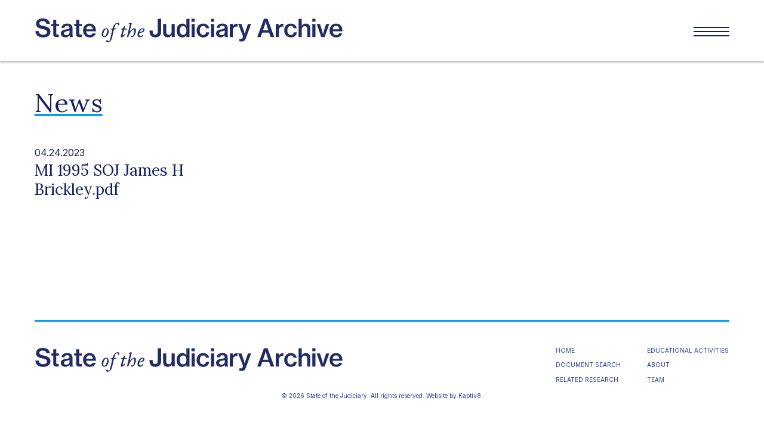

--- FILE ---
content_type: text/html; charset=UTF-8
request_url: https://stateofthejudiciary.com/justice/james-h-brickley/
body_size: 5445
content:
<!DOCTYPE html> <!--[if lt IE 7]><html class="no-js lt-ie9 lt-ie8 lt-ie7" lang="en-US"><![endif]--> <!--[if IE 7]><html class="no-js lt-ie9 lt-ie8" lang="en-US"><![endif]--> <!--[if IE 8]><html class="no-js lt-ie9" lang="en-US"><![endif]--> <!--[if gt IE 8]><!--><html class="no-js" lang="en-US"><!--<![endif]--><head><meta charset="utf-8"><meta http-equiv="X-UA-Compatible" content="IE=edge,chrome=1"><meta name='robots' content='index, follow, max-image-preview:large, max-snippet:-1, max-video-preview:-1' /><link media="all" href="https://stateofthejudiciary.com/wp-content/cache/autoptimize/css/autoptimize_0779b86370ffae4d194a4cb91f612f2b.css" rel="stylesheet"><link media="screen" href="https://stateofthejudiciary.com/wp-content/cache/autoptimize/css/autoptimize_509d0ac552ae3b383906b21f3954e70d.css" rel="stylesheet"><title>James H. Brickley Archives - State of the Judiciary</title><link rel="canonical" href="https://stateofthejudiciary.com/justice/james-h-brickley/" /><meta property="og:locale" content="en_US" /><meta property="og:type" content="article" /><meta property="og:title" content="James H. Brickley Archives - State of the Judiciary" /><meta property="og:url" content="https://stateofthejudiciary.com/justice/james-h-brickley/" /><meta property="og:site_name" content="State of the Judiciary" /><meta name="twitter:card" content="summary_large_image" /> <script type="application/ld+json" class="yoast-schema-graph">{"@context":"https://schema.org","@graph":[{"@type":"CollectionPage","@id":"https://stateofthejudiciary.com/justice/james-h-brickley/","url":"https://stateofthejudiciary.com/justice/james-h-brickley/","name":"James H. Brickley Archives - State of the Judiciary","isPartOf":{"@id":"https://stateofthejudiciary.com/#website"},"breadcrumb":{"@id":"https://stateofthejudiciary.com/justice/james-h-brickley/#breadcrumb"},"inLanguage":"en-US"},{"@type":"BreadcrumbList","@id":"https://stateofthejudiciary.com/justice/james-h-brickley/#breadcrumb","itemListElement":[{"@type":"ListItem","position":1,"name":"Home","item":"https://stateofthejudiciary.com/"},{"@type":"ListItem","position":2,"name":"James H. Brickley"}]},{"@type":"WebSite","@id":"https://stateofthejudiciary.com/#website","url":"https://stateofthejudiciary.com/","name":"State of the Judiciary","description":"","potentialAction":[{"@type":"SearchAction","target":{"@type":"EntryPoint","urlTemplate":"https://stateofthejudiciary.com/?s={search_term_string}"},"query-input":{"@type":"PropertyValueSpecification","valueRequired":true,"valueName":"search_term_string"}}],"inLanguage":"en-US"}]}</script> <link rel='dns-prefetch' href='//ajax.googleapis.com' /><link rel='dns-prefetch' href='//cdn.jsdelivr.net' /><link rel="alternate" type="application/rss+xml" title="State of the Judiciary &raquo; James H. Brickley Justice Feed" href="https://stateofthejudiciary.com/justice/james-h-brickley/feed/" /><link rel='stylesheet' id='select-styles-css' href='//cdn.jsdelivr.net/npm/select2@4.1.0-rc.0/dist/css/select2.min.css?ver=6.9' type='text/css' media='all' /> <script type="text/javascript" src="//ajax.googleapis.com/ajax/libs/jquery/1.11.2/jquery.min.js?ver=1.11.2" id="jquery-js"></script> <script type="text/javascript" src="//cdn.jsdelivr.net/npm/select2@4.1.0-rc.0/dist/js/select2.min.js?ver=4.1.0" id="jquery_1-js"></script> <script type="text/javascript" src="https://stateofthejudiciary.com/wp-content/plugins/svg-support/vendor/DOMPurify/DOMPurify.min.js?ver=2.5.8" id="bodhi-dompurify-library-js"></script> <script type="text/javascript" id="bodhi_svg_inline-js-extra">var svgSettings = {"skipNested":""};
//# sourceURL=bodhi_svg_inline-js-extra</script> <script type="text/javascript" src="https://stateofthejudiciary.com/wp-content/plugins/svg-support/js/min/svgs-inline-min.js" id="bodhi_svg_inline-js"></script> <script type="text/javascript" id="bodhi_svg_inline-js-after">cssTarget={"Bodhi":"img.style-svg","ForceInlineSVG":"style-svg"};ForceInlineSVGActive="false";frontSanitizationEnabled="on";
//# sourceURL=bodhi_svg_inline-js-after</script> <link rel="https://api.w.org/" href="https://stateofthejudiciary.com/wp-json/" /><link rel="alternate" title="JSON" type="application/json" href="https://stateofthejudiciary.com/wp-json/wp/v2/justice/297" /><link rel="EditURI" type="application/rsd+xml" title="RSD" href="https://stateofthejudiciary.com/xmlrpc.php?rsd" /><meta name="HandheldFriendly" content="True"><meta name="MobileOptimized" content="320"><meta name="viewport" content="width=device-width, initial-scale=1.0"><link rel="shortcut icon" href="https://stateofthejudiciary.com/wp-content/uploads/SOJ_Favicon.svg"><link rel="preconnect" href="https://fonts.googleapis.com"><link rel="preconnect" href="https://fonts.gstatic.com" crossorigin><link href="https://fonts.googleapis.com/css2?family=Inter:wght@400;700&family=Lora:wght@400;700&display=swap" rel="stylesheet">  <script async="" src="https://www.googletagmanager.com/gtag/js?id=G-X9KRF7PSBL"></script> <script>window.dataLayer = window.dataLayer || [];	  function gtag(){dataLayer.push(arguments);}	  gtag('js', new Date());		  gtag('config', 'G-X9KRF7PSBL');</script> </head><body class="archive tax-justice term-james-h-brickley term-297 wp-theme-sotjudiciary"><div id="wrapper"><div id="top"><div class="container"><div class="table"><div class="table_cell"> <a class="logo" href="https://stateofthejudiciary.com/" title="State of the Judiciary"> <img class="logo_color" src="https://stateofthejudiciary.com/wp-content/uploads/SOJ_Logo_Navy.svg" alt="State of the Judiciary" /> <img class="logo_white" src="https://stateofthejudiciary.com/wp-content/uploads/SOJ_Logo_White.svg" alt="State of the Judiciary" /> </a></div><div class="table_cell"><div class="menu-toggle-container"> <a href="#full_menu" class="nav-toggle menu-closed pop-up"> <img class="icon_menu_blue" src="https://stateofthejudiciary.com/wp-content/themes/sotjudiciary/images/icon_menu-blue.svg" alt="Menu" /> <img class="icon_menu_white" src="https://stateofthejudiciary.com/wp-content/themes/sotjudiciary/images/icon_menu-white.svg" alt="Menu" /> </a></div><div class="popup_item mfp-hide popup-frame" id="full_menu"><div class="content_area"><div class="popup_logo_wrap"> <img class="popup_logo logo_white" src="https://stateofthejudiciary.com/wp-content/uploads/SOJ_Logo_White.svg" alt="State of the Judiciary" /></div><div class="nav_full"><ul id="menu-main-navigation" class=""><li id="menu-item-332" class="menu-item menu-item-type-post_type menu-item-object-page menu-item-332"><a href="https://stateofthejudiciary.com/document-search/" data-ps2id-api="true">Document Search</a></li><li id="menu-item-333" class="menu-item menu-item-type-post_type menu-item-object-page menu-item-333"><a href="https://stateofthejudiciary.com/related-research/" data-ps2id-api="true">Related Research</a></li><li id="menu-item-334" class="menu-item menu-item-type-post_type menu-item-object-page menu-item-334"><a href="https://stateofthejudiciary.com/educational-activities/" data-ps2id-api="true">Educational Activities</a></li><li id="menu-item-335" class="menu-item menu-item-type-post_type menu-item-object-page menu-item-335"><a href="https://stateofthejudiciary.com/about/" data-ps2id-api="true">About</a></li><li id="menu-item-446" class="menu-item menu-item-type-post_type menu-item-object-page menu-item-446"><a href="https://stateofthejudiciary.com/team/" data-ps2id-api="true">Team</a></li></ul></div></div></div></div></div></div></div><div id="header" class="interior"><div class="rotator"><div class="container"><div class="table"><div class="table_cell"><div class="rotator_content"><h1>News</h1></div></div></div></div></div></div><div id="main" class="band blog"><div class="container"><div class="section group"><div class="col span_3_of_3"><div class="section group"><div class="col span_1_of_3"><div class="post-1625 report type-report status-publish hentry state-michigan justice-james-h-brickley venue-legislature year_report-105"><div class="entrywrapper"><p class="post_date no_pad">04.24.2023</p><h4><a href="https://stateofthejudiciary.com/report/mi-1995-soj-james-h-brickley-pdf/" title="MI 1995 SOJ James H Brickley.pdf">MI 1995 SOJ James H Brickley.pdf</a></h4></div></div></div><div class="clear"></div><div class="navigation"><div class="alignleft"><p></p></div><div class="alignright"><p></p></div></div></div></div></div></div></div><div id="footer" class="band"><div class="container"><div class="table"><div class="table_cell"> <img class="logo_footer" src="https://stateofthejudiciary.com/wp-content/uploads/SOJ_Logo_Navy.svg" alt="State of the Judiciary" /></div><div class="table_cell"><div class="nav_footer"><ul id="footernav" class=""><li id="menu-item-93" class="menu-item menu-item-type-custom menu-item-object-custom menu-item-has-children menu-item-93"><a href="#" data-ps2id-api="true">Column A</a><ul class="sub-menu"><li id="menu-item-449" class="menu-item menu-item-type-post_type menu-item-object-page menu-item-home menu-item-449"><a href="https://stateofthejudiciary.com/" data-ps2id-api="true">Home</a></li><li id="menu-item-344" class="menu-item menu-item-type-post_type menu-item-object-page menu-item-344"><a href="https://stateofthejudiciary.com/document-search/" data-ps2id-api="true">Document Search</a></li><li id="menu-item-345" class="menu-item menu-item-type-post_type menu-item-object-page menu-item-345"><a href="https://stateofthejudiciary.com/related-research/" data-ps2id-api="true">Related Research</a></li></ul></li><li id="menu-item-95" class="menu-item menu-item-type-custom menu-item-object-custom menu-item-has-children menu-item-95"><a href="#" data-ps2id-api="true">Column B</a><ul class="sub-menu"><li id="menu-item-346" class="menu-item menu-item-type-post_type menu-item-object-page menu-item-346"><a href="https://stateofthejudiciary.com/educational-activities/" data-ps2id-api="true">Educational Activities</a></li><li id="menu-item-347" class="menu-item menu-item-type-post_type menu-item-object-page menu-item-347"><a href="https://stateofthejudiciary.com/about/" data-ps2id-api="true">About</a></li><li id="menu-item-448" class="menu-item menu-item-type-post_type menu-item-object-page menu-item-448"><a href="https://stateofthejudiciary.com/team/" data-ps2id-api="true">Team</a></li></ul></li></ul></div></div></div><p class="copyright"> &copy; 2026 State of the Judiciary. All rights reserved. Website by <a rel="dofollow" href="http://kaptiv8marketing.com/" title="web design by Kaptiv8, Athens, GA" target="_blank">Kaptiv8</a>.</p></div></div></div>  <script src="https://stateofthejudiciary.com/wp-content/themes/sotjudiciary/scripts/jquery.equal-height-rows.min.js" type="text/javascript"></script> 		 <script src="https://stateofthejudiciary.com/wp-content/themes/sotjudiciary/magnific-popup/jquery.magnific-popup.min.js"></script> <script type="text/javascript">$(window).load(function() {		  equalheight('.equalheight');		});		$(window).resize(function(){		  equalheight('.equalheight');		});		$(window).on("scroll", function() {		    if($(window).scrollTop() > 50) {		        $("body").addClass("active");		    } else {		       $("body").removeClass("active");		    }		});		$(document).ready(function(){			$('.popup_gallery').each(function() { // the containers for all your galleries			    $(this).magnificPopup({					delegate: 'a',					type: 'image',					tLoading: 'Loading image #%curr%...',					mainClass: 'mfp-fade',					gallery: {						enabled: true,						navigateByImgClick: true,						preload: [0,1] // Will preload 0 - before current, and 1 after the current image					},					image: {						tError: '<a href="%url%">The image #%curr%</a> could not be loaded.',					}			    });			});			$('.pop-up').magnificPopup({				type:'inline',				// Allow opening popup on middle mouse click. Always set it to true if you don't provide alternative source in href.				midClick: true, 				// Delay in milliseconds before popup is removed				removalDelay: 300,				// Class that is added to popup wrapper and background				// make it unique to apply your CSS animations just to this exact popup				mainClass: 'mfp-fade'			});		});</script> <script type="speculationrules">{"prefetch":[{"source":"document","where":{"and":[{"href_matches":"/*"},{"not":{"href_matches":["/wp-*.php","/wp-admin/*","/wp-content/uploads/*","/wp-content/*","/wp-content/plugins/*","/wp-content/themes/sotjudiciary/*","/*\\?(.+)"]}},{"not":{"selector_matches":"a[rel~=\"nofollow\"]"}},{"not":{"selector_matches":".no-prefetch, .no-prefetch a"}}]},"eagerness":"conservative"}]}</script> <script type="text/javascript" id="jquery_2-js-extra">var wp_data = {"ajaxurl":"https://stateofthejudiciary.com/wp-admin/admin-ajax.php"};
//# sourceURL=jquery_2-js-extra</script> <script type="text/javascript" src="https://stateofthejudiciary.com/wp-content/themes/sotjudiciary/scripts/main.js?ver=1.0.2" id="jquery_2-js"></script> <script type="text/javascript" id="page-scroll-to-id-plugin-script-js-extra">var mPS2id_params = {"instances":{"mPS2id_instance_0":{"selector":"a[rel='m_PageScroll2id']","autoSelectorMenuLinks":"true","excludeSelector":"a[href^='#tab-'], a[href^='#tabs-'], a[data-toggle]:not([data-toggle='tooltip']), a[data-slide], a[data-vc-tabs], a[data-vc-accordion]","scrollSpeed":1000,"autoScrollSpeed":"true","scrollEasing":"easeInOutQuint","scrollingEasing":"easeOutQuint","forceScrollEasing":"false","pageEndSmoothScroll":"true","stopScrollOnUserAction":"false","autoCorrectScroll":"false","autoCorrectScrollExtend":"false","layout":"vertical","offset":"103","dummyOffset":"false","highlightSelector":"","clickedClass":"mPS2id-clicked","targetClass":"mPS2id-target","highlightClass":"mPS2id-highlight","forceSingleHighlight":"false","keepHighlightUntilNext":"false","highlightByNextTarget":"false","appendHash":"false","scrollToHash":"true","scrollToHashForAll":"true","scrollToHashDelay":0,"scrollToHashUseElementData":"true","scrollToHashRemoveUrlHash":"false","disablePluginBelow":0,"adminDisplayWidgetsId":"true","adminTinyMCEbuttons":"true","unbindUnrelatedClickEvents":"false","unbindUnrelatedClickEventsSelector":"","normalizeAnchorPointTargets":"false","encodeLinks":"false"}},"total_instances":"1","shortcode_class":"_ps2id"};
//# sourceURL=page-scroll-to-id-plugin-script-js-extra</script> <script type="text/javascript" src="https://stateofthejudiciary.com/wp-content/plugins/page-scroll-to-id/js/page-scroll-to-id.min.js?ver=1.7.9" id="page-scroll-to-id-plugin-script-js"></script> <script id="wp-emoji-settings" type="application/json">{"baseUrl":"https://s.w.org/images/core/emoji/17.0.2/72x72/","ext":".png","svgUrl":"https://s.w.org/images/core/emoji/17.0.2/svg/","svgExt":".svg","source":{"concatemoji":"https://stateofthejudiciary.com/wp-includes/js/wp-emoji-release.min.js?ver=6.9"}}</script> <script type="module">/*! This file is auto-generated */
const a=JSON.parse(document.getElementById("wp-emoji-settings").textContent),o=(window._wpemojiSettings=a,"wpEmojiSettingsSupports"),s=["flag","emoji"];function i(e){try{var t={supportTests:e,timestamp:(new Date).valueOf()};sessionStorage.setItem(o,JSON.stringify(t))}catch(e){}}function c(e,t,n){e.clearRect(0,0,e.canvas.width,e.canvas.height),e.fillText(t,0,0);t=new Uint32Array(e.getImageData(0,0,e.canvas.width,e.canvas.height).data);e.clearRect(0,0,e.canvas.width,e.canvas.height),e.fillText(n,0,0);const a=new Uint32Array(e.getImageData(0,0,e.canvas.width,e.canvas.height).data);return t.every((e,t)=>e===a[t])}function p(e,t){e.clearRect(0,0,e.canvas.width,e.canvas.height),e.fillText(t,0,0);var n=e.getImageData(16,16,1,1);for(let e=0;e<n.data.length;e++)if(0!==n.data[e])return!1;return!0}function u(e,t,n,a){switch(t){case"flag":return n(e,"\ud83c\udff3\ufe0f\u200d\u26a7\ufe0f","\ud83c\udff3\ufe0f\u200b\u26a7\ufe0f")?!1:!n(e,"\ud83c\udde8\ud83c\uddf6","\ud83c\udde8\u200b\ud83c\uddf6")&&!n(e,"\ud83c\udff4\udb40\udc67\udb40\udc62\udb40\udc65\udb40\udc6e\udb40\udc67\udb40\udc7f","\ud83c\udff4\u200b\udb40\udc67\u200b\udb40\udc62\u200b\udb40\udc65\u200b\udb40\udc6e\u200b\udb40\udc67\u200b\udb40\udc7f");case"emoji":return!a(e,"\ud83e\u1fac8")}return!1}function f(e,t,n,a){let r;const o=(r="undefined"!=typeof WorkerGlobalScope&&self instanceof WorkerGlobalScope?new OffscreenCanvas(300,150):document.createElement("canvas")).getContext("2d",{willReadFrequently:!0}),s=(o.textBaseline="top",o.font="600 32px Arial",{});return e.forEach(e=>{s[e]=t(o,e,n,a)}),s}function r(e){var t=document.createElement("script");t.src=e,t.defer=!0,document.head.appendChild(t)}a.supports={everything:!0,everythingExceptFlag:!0},new Promise(t=>{let n=function(){try{var e=JSON.parse(sessionStorage.getItem(o));if("object"==typeof e&&"number"==typeof e.timestamp&&(new Date).valueOf()<e.timestamp+604800&&"object"==typeof e.supportTests)return e.supportTests}catch(e){}return null}();if(!n){if("undefined"!=typeof Worker&&"undefined"!=typeof OffscreenCanvas&&"undefined"!=typeof URL&&URL.createObjectURL&&"undefined"!=typeof Blob)try{var e="postMessage("+f.toString()+"("+[JSON.stringify(s),u.toString(),c.toString(),p.toString()].join(",")+"));",a=new Blob([e],{type:"text/javascript"});const r=new Worker(URL.createObjectURL(a),{name:"wpTestEmojiSupports"});return void(r.onmessage=e=>{i(n=e.data),r.terminate(),t(n)})}catch(e){}i(n=f(s,u,c,p))}t(n)}).then(e=>{for(const n in e)a.supports[n]=e[n],a.supports.everything=a.supports.everything&&a.supports[n],"flag"!==n&&(a.supports.everythingExceptFlag=a.supports.everythingExceptFlag&&a.supports[n]);var t;a.supports.everythingExceptFlag=a.supports.everythingExceptFlag&&!a.supports.flag,a.supports.everything||((t=a.source||{}).concatemoji?r(t.concatemoji):t.wpemoji&&t.twemoji&&(r(t.twemoji),r(t.wpemoji)))});
//# sourceURL=https://stateofthejudiciary.com/wp-includes/js/wp-emoji-loader.min.js</script> <script>(function(){function c(){var b=a.contentDocument||a.contentWindow.document;if(b){var d=b.createElement('script');d.innerHTML="window.__CF$cv$params={r:'9c0ca3c0b8dbeddd',t:'MTc2ODg5MTg0Ny4wMDAwMDA='};var a=document.createElement('script');a.nonce='';a.src='/cdn-cgi/challenge-platform/scripts/jsd/main.js';document.getElementsByTagName('head')[0].appendChild(a);";b.getElementsByTagName('head')[0].appendChild(d)}}if(document.body){var a=document.createElement('iframe');a.height=1;a.width=1;a.style.position='absolute';a.style.top=0;a.style.left=0;a.style.border='none';a.style.visibility='hidden';document.body.appendChild(a);if('loading'!==document.readyState)c();else if(window.addEventListener)document.addEventListener('DOMContentLoaded',c);else{var e=document.onreadystatechange||function(){};document.onreadystatechange=function(b){e(b);'loading'!==document.readyState&&(document.onreadystatechange=e,c())}}}})();</script></body></html>

--- FILE ---
content_type: text/css
request_url: https://stateofthejudiciary.com/wp-content/cache/autoptimize/css/autoptimize_509d0ac552ae3b383906b21f3954e70d.css
body_size: 11018
content:
html,body,div,span,object,iframe,h1,h2,h3,h4,h5,h6,p,blockquote,pre,abbr,address,cite,code,del,dfn,em,img,ins,kbd,q,samp,small,strong,sub,sup,var,b,i,dl,dt,dd,ol,ul,li,fieldset,form,label,legend,table,caption,tbody,tfoot,thead,tr,th,td,article,aside,canvas,details,figcaption,figure,footer,header,hgroup,menu,nav,section,summary,time,mark,audio,video{margin:0;padding:0;border:0;outline:0;font-size:100%;vertical-align:baseline;background:0 0;text-decoration:none}body{line-height:1}article,aside,details,figcaption,figure,footer,header,hgroup,menu,nav,section{display:block}nav ul{list-style:none}blockquote,q{quotes:none}blockquote:before,blockquote:after,q:before,q:after{content:'';content:none}a{margin:0;padding:0;font-size:100%;vertical-align:baseline;background:0 0;text-decoration:none}ins{background-color:#ff9;color:#000;text-decoration:none}mark{background-color:#ff9;color:#000;font-style:italic;font-weight:700}del{text-decoration:line-through}abbr[title],dfn[title]{border-bottom:1px dotted;cursor:help}table{border-collapse:collapse;border-spacing:0}hr{display:block;height:1px;border:0;border-top:1px solid #ccc;margin:1em 0;padding:0}input,select{vertical-align:middle}.google-font-inter{font-weight:400;font-weight:700;font-family:"Inter",sans-serif}.google-font-lora{font-weight:400;font-weight:700;font-family:"Lora",serif}@font-face{font-family:'icomoon';src:url(//stateofthejudiciary.com/wp-content/themes/sotjudiciary/fonts/icomoon/icomoon.eot);src:url(//stateofthejudiciary.com/wp-content/themes/sotjudiciary/fonts/icomoon/icomoon.eot?#iefix) format("embedded-opentype"),url(//stateofthejudiciary.com/wp-content/themes/sotjudiciary/fonts/icomoon/icomoon.woff) format("woff"),url(//stateofthejudiciary.com/wp-content/themes/sotjudiciary/fonts/icomoon/icomoon.ttf) format("truetype"),url(//stateofthejudiciary.com/wp-content/themes/sotjudiciary/fonts/icomoon/icomoon.svg#icomoon) format("svg");font-weight:400;font-style:normal;font-display:swap}.mobile{display:none !important}a{color:#111e60;-webkit-transition:color .5s ease;transition:color .5s ease}#footer a{color:#2c3e9b}a.box{color:#fff !important}a:hover{color:rgba(17,30,96,.7)}a:focus,a:active{outline:none}.table_wrap{overflow-x:auto}table,.table{border-collapse:collapse;display:table}#top table,#footer table,.portal_box table,.search_results table,table.table_keywords,.search_refine_year table,#top .table,#footer .table,.portal_box .table,.search_results .table,.table.table_keywords,.search_refine_year .table{height:100%;width:100%}#top table table,#top table .table,#footer table table,#footer table .table,.portal_box table table,.portal_box table .table,.search_results table table,.search_results table .table,table.table_keywords table,table.table_keywords .table,.search_refine_year table table,.search_refine_year table .table,#top .table table,#top .table .table,#footer .table table,#footer .table .table,.portal_box .table table,.portal_box .table .table,.search_results .table table,.search_results .table .table,.table.table_keywords table,.table.table_keywords .table,.search_refine_year .table table,.search_refine_year .table .table{width:auto}#top table table.table_top,#top table table.table_bottom,#top table .table.table_top,#top table .table.table_bottom,#footer table table.table_top,#footer table table.table_bottom,#footer table .table.table_top,#footer table .table.table_bottom,.portal_box table table.table_top,.portal_box table table.table_bottom,.portal_box table .table.table_top,.portal_box table .table.table_bottom,.search_results table table.table_top,.search_results table table.table_bottom,.search_results table .table.table_top,.search_results table .table.table_bottom,table.table_keywords table.table_top,table.table_keywords table.table_bottom,table.table_keywords .table.table_top,table.table_keywords .table.table_bottom,.search_refine_year table table.table_top,.search_refine_year table table.table_bottom,.search_refine_year table .table.table_top,.search_refine_year table .table.table_bottom,#top .table table.table_top,#top .table table.table_bottom,#top .table .table.table_top,#top .table .table.table_bottom,#footer .table table.table_top,#footer .table table.table_bottom,#footer .table .table.table_top,#footer .table .table.table_bottom,.portal_box .table table.table_top,.portal_box .table table.table_bottom,.portal_box .table .table.table_top,.portal_box .table .table.table_bottom,.search_results .table table.table_top,.search_results .table table.table_bottom,.search_results .table .table.table_top,.search_results .table .table.table_bottom,.table.table_keywords table.table_top,.table.table_keywords table.table_bottom,.table.table_keywords .table.table_top,.table.table_keywords .table.table_bottom,.search_refine_year .table table.table_top,.search_refine_year .table table.table_bottom,.search_refine_year .table .table.table_top,.search_refine_year .table .table.table_bottom{width:100%}#top table table.table_top table,#top table table.table_top .table,#top table table.table_bottom table,#top table table.table_bottom .table,#top table .table.table_top table,#top table .table.table_top .table,#top table .table.table_bottom table,#top table .table.table_bottom .table,#footer table table.table_top table,#footer table table.table_top .table,#footer table table.table_bottom table,#footer table table.table_bottom .table,#footer table .table.table_top table,#footer table .table.table_top .table,#footer table .table.table_bottom table,#footer table .table.table_bottom .table,.portal_box table table.table_top table,.portal_box table table.table_top .table,.portal_box table table.table_bottom table,.portal_box table table.table_bottom .table,.portal_box table .table.table_top table,.portal_box table .table.table_top .table,.portal_box table .table.table_bottom table,.portal_box table .table.table_bottom .table,.search_results table table.table_top table,.search_results table table.table_top .table,.search_results table table.table_bottom table,.search_results table table.table_bottom .table,.search_results table .table.table_top table,.search_results table .table.table_top .table,.search_results table .table.table_bottom table,.search_results table .table.table_bottom .table,table.table_keywords table.table_top table,table.table_keywords table.table_top .table,table.table_keywords table.table_bottom table,table.table_keywords table.table_bottom .table,table.table_keywords .table.table_top table,table.table_keywords .table.table_top .table,table.table_keywords .table.table_bottom table,table.table_keywords .table.table_bottom .table,.search_refine_year table table.table_top table,.search_refine_year table table.table_top .table,.search_refine_year table table.table_bottom table,.search_refine_year table table.table_bottom .table,.search_refine_year table .table.table_top table,.search_refine_year table .table.table_top .table,.search_refine_year table .table.table_bottom table,.search_refine_year table .table.table_bottom .table,#top .table table.table_top table,#top .table table.table_top .table,#top .table table.table_bottom table,#top .table table.table_bottom .table,#top .table .table.table_top table,#top .table .table.table_top .table,#top .table .table.table_bottom table,#top .table .table.table_bottom .table,#footer .table table.table_top table,#footer .table table.table_top .table,#footer .table table.table_bottom table,#footer .table table.table_bottom .table,#footer .table .table.table_top table,#footer .table .table.table_top .table,#footer .table .table.table_bottom table,#footer .table .table.table_bottom .table,.portal_box .table table.table_top table,.portal_box .table table.table_top .table,.portal_box .table table.table_bottom table,.portal_box .table table.table_bottom .table,.portal_box .table .table.table_top table,.portal_box .table .table.table_top .table,.portal_box .table .table.table_bottom table,.portal_box .table .table.table_bottom .table,.search_results .table table.table_top table,.search_results .table table.table_top .table,.search_results .table table.table_bottom table,.search_results .table table.table_bottom .table,.search_results .table .table.table_top table,.search_results .table .table.table_top .table,.search_results .table .table.table_bottom table,.search_results .table .table.table_bottom .table,.table.table_keywords table.table_top table,.table.table_keywords table.table_top .table,.table.table_keywords table.table_bottom table,.table.table_keywords table.table_bottom .table,.table.table_keywords .table.table_top table,.table.table_keywords .table.table_top .table,.table.table_keywords .table.table_bottom table,.table.table_keywords .table.table_bottom .table,.search_refine_year .table table.table_top table,.search_refine_year .table table.table_top .table,.search_refine_year .table table.table_bottom table,.search_refine_year .table table.table_bottom .table,.search_refine_year .table .table.table_top table,.search_refine_year .table .table.table_top .table,.search_refine_year .table .table.table_bottom table,.search_refine_year .table .table.table_bottom .table{width:100%}#header table,#header .table{height:100%;width:100%}#top table,.home #header table,#top .table,.home #header .table{table-layout:fixed}table.shop_table,.table.shop_table{font-size:.55em}table.table_right,.table.table_right{float:right}table tr,table .table_row,.table tr,.table .table_row{display:table-row}#header table tr,#header table .table_row,#header .table tr,#header .table .table_row{height:calc(100% / 3)}table td,table .table_cell,.table td,.table .table_cell{vertical-align:middle;display:table-cell}#header table td,#top table td,#header table .table_cell,#top table .table_cell,#header .table td,#top .table td,#header .table .table_cell,#top .table .table_cell{height:100%}#header table td td,#header table td .table_cell,#top table td td,#top table td .table_cell,#header table .table_cell td,#header table .table_cell .table_cell,#top table .table_cell td,#top table .table_cell .table_cell,#header .table td td,#header .table td .table_cell,#top .table td td,#top .table td .table_cell,#header .table .table_cell td,#header .table .table_cell .table_cell,#top .table .table_cell td,#top .table .table_cell .table_cell{height:auto}#header table td,#header table .table_cell,#header .table td,#header .table .table_cell{width:100%}table td.tc_space,table .table_cell.tc_space,.table td.tc_space,.table .table_cell.tc_space{width:.75em}#footer table td,.search_reports table td,#footer table .table_cell,.search_reports table .table_cell,#footer .table td,.search_reports .table td,#footer .table .table_cell,.search_reports .table .table_cell{vertical-align:top}.search_reports .table_cell table td,.search_reports .table_cell table .table_cell,.search_reports .table_cell .table td,.search_reports .table_cell .table .table_cell{vertical-align:middle}table td.tc_arrow_down,table .table_cell.tc_arrow_down,.table td.tc_arrow_down,.table .table_cell.tc_arrow_down{vertical-align:bottom}.search_tips{background-color:#e8f6ff;border:solid 1.5px #009dff;padding:1em;-webkit-border-radius:30px;-moz-border-radius:30px;border-radius:30px}#main .search_tips{margin-bottom:1em}.search_reports .inner{padding-bottom:.75em;padding-right:.75em}.search_reports .search_refine_year .table,.search_reports .search_refine_year table{border-collapse:separate;border-spacing:0 .5em;margin:-.5em 0}.search_reports table{width:100%}.sidebar .search_reports .table_cell,.sidebar .search_reports tc{display:block}.sidebar .search_reports .table_cell.tc_space,.sidebar .search_reports tc.tc_space{height:.5em}.sidebar .search_reports .table_cell .inner,.sidebar .search_reports tc .inner{padding-right:0}.search_results{margin-top:1em}.search_results .table{border-collapse:separate;border-spacing:0 .5em}.search_results .tr_heading .table_cell .inner,.search_results .tr_results .table_cell .inner{padding:.25em}.search_results .tr_results .table_cell{border:solid 1px #009dff;border-left:none;border-right:none}.search_results .tr_results .table_cell.tc_checkbox{border-left:solid 1px #009dff;-webkit-border-top-left-radius:10px;-webkit-border-bottom-left-radius:10px;-moz-border-radius-topleft:10px;-moz-border-radius-bottomleft:10px;border-top-left-radius:10px;border-bottom-left-radius:10px}.search_results .tr_results .table_cell.tc_file{border-right:solid 1px #009dff;-webkit-border-top-right-radius:10px;-webkit-border-bottom-right-radius:10px;-moz-border-radius-topright:10px;-moz-border-radius-bottomright:10px;border-top-right-radius:10px;border-bottom-right-radius:10px}.search_results .tr_results .table_cell .table_cell{border:none}.search_results .tr_results:nth-child(odd){background-color:#e8f6ff}.entry table td{padding:1%}sub,sup{font-size:75%;line-height:0;position:relative;vertical-align:baseline}sup{top:-.5em}sub{bottom:-.25em}p,.gform_confirmation_message,.gform_description{font-weight:400;padding:0;margin:0;padding-bottom:1em;line-height:1.75}.search_results p,.search_results .gform_confirmation_message,.search_results .gform_description{line-height:1.5}.search_results .tr_heading p,.search_results .tr_heading .gform_confirmation_message,.search_results .tr_heading .gform_description{font-weight:700}p.label_title,.gform_confirmation_message.label_title,.gform_description.label_title{margin-right:.5em}.home #main p:last-of-type,#header p:last-of-type,p.no_pad,p.gallery_title,#main.blog .navigation p,#footer p,.search_results p,p.label_title,.home #main .gform_confirmation_message:last-of-type,#header .gform_confirmation_message:last-of-type,.gform_confirmation_message.no_pad,.gform_confirmation_message.gallery_title,#main.blog .navigation .gform_confirmation_message,#footer .gform_confirmation_message,.search_results .gform_confirmation_message,.gform_confirmation_message.label_title,.home #main .gform_description:last-of-type,#header .gform_description:last-of-type,.gform_description.no_pad,.gform_description.gallery_title,#main.blog .navigation .gform_description,#footer .gform_description,.search_results .gform_description,.gform_description.label_title{padding-bottom:0}p,.entry li,.comment-body li,.gform_confirmation_message,.gform_description,.gform_wrapper .top_label .gfield_label,.wp-block-table td,.entry td,div.woocommerce table{font-size:.55em}.document p,.document .entry li,.document .comment-body li,.document .gform_confirmation_message,.document .gform_description,.document .gform_wrapper .top_label .gfield_label,.document .wp-block-table td,.document .entry td,.document div.woocommerce table{font-size:calc(0.55em - .1em)}#footer p,#footer .entry li,#footer .comment-body li,#footer .gform_confirmation_message,#footer .gform_description,#footer .gform_wrapper .top_label .gfield_label,#footer .wp-block-table td,#footer .entry td,#footer div.woocommerce table{font-size:calc(0.55em - .2em)}.entry li li{font-size:calc(1.1em)}small{font-size:calc(0.55em - .2em)}blockquote{background-color:#f4f4f4;border-left:10px solid #ccc;margin:1.5em 0;padding:2%;clear:both}blockquote p{text-align:right;font-style:italic}blockquote p:last-of-type{padding-bottom:0}.logo img{display:block;max-width:calc(100% - 20px);margin-right:20px}.popup_logo_wrap{min-height:54px}img.popup_logo{display:block;max-width:calc(100% - 60px);margin-right:60px}.span_half{width:50%;display:table-cell;vertical-align:middle}.span_half .content{padding:5% 7%}.cover{background:transparent no-repeat scroll center center/cover}.left{float:left}.right{float:right}.clear{clear:both}.title,.intro{text-align:center}.hide{display:none !important}.video,.wp-block-embed__wrapper{position:relative;padding-bottom:56.25%;padding-top:25px;height:0}.video iframe,.wp-block-embed__wrapper iframe{position:absolute;top:0;left:0;width:100%;height:100%}.map iframe{width:100%}.mfp-wrap,.mfp-content,.mfp-bg{z-index:9999999 !important}.mfp-container{padding-left:0 !important;padding-right:0 !important;background-color:#111e60}.mfp-title{font-size:.5em;line-height:1.5}.mfp-fade.mfp-bg{opacity:0;transition:all .3s}.mfp-fade.mfp-bg.mfp-ready{opacity:.9}.mfp-fade.mfp-bg.mfp-removing{opacity:0}.mfp-fade.mfp-wrap .mfp-content{opacity:0;transition:all .3s}.mfp-fade.mfp-wrap.mfp-ready .mfp-content{opacity:1}.mfp-fade.mfp-wrap.mfp-removing .mfp-content{opacity:0}.popup-frame{margin:0 auto;max-width:100%;background-color:#111e60;color:#fff;padding:2em;position:relative}.popup-frame#full_menu .nav_full{text-align:center;margin-top:1em}.popup-frame#full_menu .nav_full li{list-style:none;margin-bottom:1em}.popup-frame#full_menu .nav_full li a{font-family:"Lora",serif;color:#fff;font-size:.85em}.popup-frame#full_menu .nav_full li a:hover{color:#009dff;text-decoration:underline}.popup-frame#full_menu .full_menu_content{border-top:solid 2px #009dff;margin-top:2em;padding:1em;text-align:center}.popup-frame .mfp-close{background-image:url(//stateofthejudiciary.com/wp-content/themes/sotjudiciary/images/icon_close.svg);line-height:44px;height:44px;width:44px;opacity:1;position:absolute;right:2em;top:2em;z-index:8040;text-indent:-9999px}a.btn,a.btn_outline,input[type=submit],input[type=reset],.wp-block-button__link,.button,a.tribe-events-read-more{-webkit-appearance:none;display:inline-block;line-height:1;padding:15px 20px !important;color:#fff !important;text-align:center;font-weight:700;background-color:#009dff !important;border:solid 1.5px #009dff;-webkit-transition:background-color .5s ease !important;transition:background-color .5s ease !important;-webkit-appearance:none;-webkit-border-radius:9999px;-moz-border-radius:9999px;border-radius:9999px;text-shadow:0px 0px 0px transparent !important}.rotator_content a.btn,a.btn.search_reports,.rotator_content a.btn_outline,a.btn_outline.search_reports,.rotator_content input[type=submit],input[type=submit].search_reports,.rotator_content input[type=reset],input[type=reset].search_reports,.rotator_content .wp-block-button__link,.wp-block-button__link.search_reports,.rotator_content .button,.button.search_reports,.rotator_content a.tribe-events-read-more,a.tribe-events-read-more.search_reports{margin-bottom:2px}.box a.btn,.box a.btn_outline,.box input[type=submit],.box input[type=reset],.box .wp-block-button__link,.box .button,.box a.tribe-events-read-more{padding:0 !important;background-color:transparent !important;border:none;text-transform:uppercase;color:#009dff !important}.box a.btn:after,.box a.btn_outline:after,.box input[type=submit]:after,.box input[type=reset]:after,.box .wp-block-button__link:after,.box .button:after,.box a.tribe-events-read-more:after{content:'\2192';display:inline-block;padding-left:.25em;font-family:-apple-system,BlinkMacSystemFont,Helvetica,Arial,sans-serif}.box a.btn:hover,.box a.btn_outline:hover,.box input[type=submit]:hover,.box input[type=reset]:hover,.box .wp-block-button__link:hover,.box .button:hover,.box a.tribe-events-read-more:hover{background-color:transparent !important;text-decoration:underline}a.btn.btn_document,a.btn_outline.btn_document,input[type=submit].btn_document,input[type=reset].btn_document,.wp-block-button__link.btn_document,.button.btn_document,a.tribe-events-read-more.btn_document{padding:5px !important;font-weight:400;color:#009dff !important;background-color:#e8f6ff !important;-webkit-border-radius:5px;-moz-border-radius:5px;border-radius:5px;border-width:1px}a.btn.btn_document.btn_document_download,a.btn_outline.btn_document.btn_document_download,input[type=submit].btn_document.btn_document_download,input[type=reset].btn_document.btn_document_download,.wp-block-button__link.btn_document.btn_document_download,.button.btn_document.btn_document_download,a.tribe-events-read-more.btn_document.btn_document_download{margin-left:.5em}a.btn.btn_document.btn_document_selected,a.btn_outline.btn_document.btn_document_selected,input[type=submit].btn_document.btn_document_selected,input[type=reset].btn_document.btn_document_selected,.wp-block-button__link.btn_document.btn_document_selected,.button.btn_document.btn_document_selected,a.tribe-events-read-more.btn_document.btn_document_selected{color:#fff !important;background-color:#009dff !important}a.btn.btn_document.btn_document_selected:hover,a.btn_outline.btn_document.btn_document_selected:hover,input[type=submit].btn_document.btn_document_selected:hover,input[type=reset].btn_document.btn_document_selected:hover,.wp-block-button__link.btn_document.btn_document_selected:hover,.button.btn_document.btn_document_selected:hover,a.tribe-events-read-more.btn_document.btn_document_selected:hover{color:#009dff !important;background-color:#e8f6ff !important}a.btn.btn_document:hover,a.btn_outline.btn_document:hover,input[type=submit].btn_document:hover,input[type=reset].btn_document:hover,.wp-block-button__link.btn_document:hover,.button.btn_document:hover,a.tribe-events-read-more.btn_document:hover{color:#fff !important;background-color:#009dff !important}a.btn.btn_outline,a.btn_outline.btn_outline,input[type=submit].btn_outline,input[type=reset].btn_outline,.wp-block-button__link.btn_outline,.button.btn_outline,a.tribe-events-read-more.btn_outline{color:#009dff !important;background-color:transparent !important}.mega-menu-wrap a.btn,.mega-menu-wrap a.btn_outline,.mega-menu-wrap input[type=submit],.mega-menu-wrap input[type=reset],.mega-menu-wrap .wp-block-button__link,.mega-menu-wrap .button,.mega-menu-wrap a.tribe-events-read-more{line-height:1 !important;height:auto !important;margin-left:15px !important}a.btn:hover,a.btn_outline:hover,input[type=submit]:hover,input[type=reset]:hover,.wp-block-button__link:hover,.button:hover,a.tribe-events-read-more:hover{color:#009dff !important;background-color:#e8f6ff !important}hr{width:100%;border:0;height:2px;color:#009dff;background-color:#009dff}.box hr{width:75px}.box .inner hr{margin-top:0}h1,h2,h3,h4,h5,h6,h7,h8{display:block;line-height:1.25;margin-bottom:.45em;font-family:"Lora",serif;font-weight:400}h1.portal_title,#bottom h1,h2.portal_title,#bottom h2,h3.portal_title,#bottom h3,h4.portal_title,#bottom h4,h5.portal_title,#bottom h5,h6.portal_title,#bottom h6,h7.portal_title,#bottom h7,h8.portal_title,#bottom h8{text-transform:uppercase}.testimonial h1.portal_title,.testimonial #bottom h1,.testimonial h2.portal_title,.testimonial #bottom h2,.testimonial h3.portal_title,.testimonial #bottom h3,.testimonial h4.portal_title,.testimonial #bottom h4,.testimonial h5.portal_title,.testimonial #bottom h5,.testimonial h6.portal_title,.testimonial #bottom h6,.testimonial h7.portal_title,.testimonial #bottom h7,.testimonial h8.portal_title,.testimonial #bottom h8{text-align:right}#header.interior h1,#header.interior h2,#header.interior h3,#header.interior h4,#header.interior h5,#header.interior h6,#header.interior h7,#header.interior h8{text-decoration:underline;text-decoration-color:#009dff;text-underline-offset:.25em}.pps-popup .pps-content h1,.pps-popup .pps-content h2,.pps-popup .pps-content h3,.pps-popup .pps-content h4,.pps-popup .pps-content h5,.pps-popup .pps-content h6,.pps-popup .pps-content h7,.pps-popup .pps-content h8{margin-bottom:0 !important}.portal_list h1.portal_title,.testimonial h1.portal_title,.box_hover h1,h1.counter_number,.sidebar_content h1:last-of-type,.search_reports h1,.portal_list h2.portal_title,.testimonial h2.portal_title,.box_hover h2,h2.counter_number,.sidebar_content h2:last-of-type,.search_reports h2,.portal_list h3.portal_title,.testimonial h3.portal_title,.box_hover h3,h3.counter_number,.sidebar_content h3:last-of-type,.search_reports h3,.portal_list h4.portal_title,.testimonial h4.portal_title,.box_hover h4,h4.counter_number,.sidebar_content h4:last-of-type,.search_reports h4,.portal_list h5.portal_title,.testimonial h5.portal_title,.box_hover h5,h5.counter_number,.sidebar_content h5:last-of-type,.search_reports h5,.portal_list h6.portal_title,.testimonial h6.portal_title,.box_hover h6,h6.counter_number,.sidebar_content h6:last-of-type,.search_reports h6,.portal_list h7.portal_title,.testimonial h7.portal_title,.box_hover h7,h7.counter_number,.sidebar_content h7:last-of-type,.search_reports h7,.portal_list h8.portal_title,.testimonial h8.portal_title,.box_hover h8,h8.counter_number,.sidebar_content h8:last-of-type,.search_reports h8{margin-bottom:0}h1{font-size:1.5em}h2,.tribe-events-list .type-tribe_events .tribe-events-list-event-title,.single-tribe_events .tribe-events-single-event-title,.tribe-events-meta-group .tribe-events-single-section-title,.gform_legacy_markup_wrapper h2.gsection_title{font-size:1.2em}h3,.gform_legacy_markup_wrapper h3.gform_title{font-size:1em}h4,.tribe-events-schedule h2,.single-tribe_events .tribe-events-schedule .recurringinfo,.single-tribe_events .tribe-events-schedule .tribe-events-cost,.single-tribe_events .tribe-events-schedule .tribe-events-divider{font-size:.9em}h5{font-size:.8em}h6{font-size:.7em}h7{font-size:.6em}h8{font-size:.5em}#top li,#footernav li{display:inline-block;vertical-align:middle;list-style:none;padding:0;margin:0}#top li:first-child,#footernav li:first-child{margin-left:0}#top li a,#footernav li a{display:block;margin:0;padding:0}#top .nav_secondary li,#footernav .nav_secondary li{margin-left:25px}#top .nav_secondary li a,#footernav .nav_secondary li a{font-size:18px}.nav_footer #top,.nav_footer #footernav{display:table;float:right}.nav_footer #top li,.nav_footer #footernav li{display:table-cell;vertical-align:top}.nav_footer #top li a,.nav_footer #footernav li a{display:none}.nav_footer #top li li,.nav_footer #footernav li li{display:block;margin-bottom:.5em;margin-left:1.5em}.nav_footer #top li li a,.nav_footer #footernav li li a{display:block;text-transform:uppercase;font-size:calc(0.55em - .2em)}.nav_footer #top li li .sub-menu,.nav_footer #footernav li li .sub-menu{margin-top:.5em}.nav_footer #top li li .sub-menu li,.nav_footer #footernav li li .sub-menu li{margin-left:0}.nav_footer #top li li .sub-menu a,.nav_footer #footernav li li .sub-menu a{text-transform:none}.nav,.nav_secondary{float:right}#mega-menu-wrap-max_mega_menu_1 #mega-menu-max_mega_menu_1>li.mega-menu-item:last-child{margin-right:0}#mega-menu-wrap-max_mega_menu_1 #mega-menu-max_mega_menu_1>li.mega-menu-item.mega-has-icon a{-webkit-transition:color .5s ease !important;transition:color .5s ease !important;background-color:transparent !important}#mega-menu-wrap-max_mega_menu_1 #mega-menu-max_mega_menu_1>li.mega-menu-item.mega-has-icon a:hover{color:rgba(0,0,0,.5) !important}#mega-menu-wrap-max_mega_menu_1 #mega-menu-max_mega_menu_1>li.mega-menu-item.mega-has-icon.mega-current-menu-item a{color:rgba(0,0,0,.5) !important}#mega-menu-wrap-max_mega_menu_1 #mega-menu-max_mega_menu_1>li.mega-menu-item a{-webkit-transition:.5s ease !important;transition:.5s ease !important}.sfm-rollback{display:none !important;bottom:auto !important;height:auto !important}#top .social_networks{float:right;margin-bottom:10px}#bottom .social_networks path,#bottom .social_networks circle,#bottom .social_networks rect,#bottom .social_networks polygon,#footer .social_networks path,#footer .social_networks circle,#footer .social_networks rect,#footer .social_networks polygon{fill:#fff}#bottom .social_networks{display:inline-block}#bottom .social_networks img,#bottom .social_networks svg{margin-bottom:-2px}#footer .social_networks{text-align:center;margin-bottom:1em}.social_networks img,.social_networks svg{width:20px;height:20px;margin:0 2px}#wrapper{width:100%;position:relative;text-align:left;margin-top:103px}.home #wrapper{margin-top:0}.container{clear:both;margin:0 2em}#top .container{position:relative;height:103px}.span_1_of_2:nth-child(2n+1),.span_1_of_3:nth-child(3n+1),.span_1_of_4:nth-child(4n+1),.span_1_of_5:nth-child(5n+1),.span_1_of_6:nth-child(6n+1),.span_1_of_7:nth-child(7n+1),.span_1_of_8:nth-child(8n+1),.span_1_of_9:nth-child(9n+1),.span_1_of_10:nth-child(10n+1),.span_1_of_11:nth-child(11n+1),.span_1_of_12:nth-child(12n+1){margin-left:0;clear:both}.band{padding:5% 0}.band#main{padding-top:0}.band#footer{padding-top:0;padding-bottom:1%}html{font-size:calc(1em + 1vw)}@media only screen and (min-width:2200px){html{font-size:1.45vw !important}}@media only screen and (min-width:2199px) and (min-width:1800px){html{font-size:1.65vw !important}}@media only screen and (max-width:480px){html{font-size:calc(1em + 2vw)}}body{color:#111e60;font-family:"Inter",sans-serif;background-color:#fff}body.woocommerce .sidebar_col,body.woocommerce-page .sidebar_col{display:none}body.woocommerce .main_col.span_3_of_4,body.woocommerce-page .main_col.span_3_of_4{width:100%}body.admin-bar{margin-top:32px}body.admin-bar #top{top:32px}#top{position:fixed;width:100%;top:0;z-index:999;-webkit-transition:.4s;transition:.4s;min-height:103px;background-color:#fff;-moz-box-shadow:0px 0px 4px rgba(0,0,0,.7);-webkit-box-shadow:0px 0px 4px rgba(0,0,0,.7);box-shadow:0px 0px 4px rgba(0,0,0,.7)}#top .nav-toggle{float:right}#top .logo_white,#top .icon_menu_white{display:none}.home #top{background-color:transparent;-moz-box-shadow:0px 0px 0px transparent;-webkit-box-shadow:0px 0px 0px transparent;box-shadow:0px 0px 0px transparent}.home #top .logo_color,.home #top .icon_menu_blue{display:none}.home #top .logo_white,.home #top .icon_menu_white{display:block}body.active.home #top{-moz-box-shadow:0px 0px 4px rgba(0,0,0,.7);-webkit-box-shadow:0px 0px 4px rgba(0,0,0,.7);box-shadow:0px 0px 4px rgba(0,0,0,.7);background-color:#fff}body.active.home #top .logo_color,body.active.home #top .icon_menu_blue{display:block}body.active.home #top .logo_white,body.active.home #top .icon_menu_white{display:none}#header{position:relative}.home #header{background-color:#111e60}#header .container{z-index:2;position:relative}.rotator{width:100%}.rotator .edge{margin:0 2em}.home .rotator .rotator_content{color:#fff}#header.interior .rotator .rotator_content{margin-top:1.5em}.rotator .arrow_down{display:block;margin-bottom:.75em}.rotator,.rotator .container{height:auto}.home .rotator,.home .rotator .container{height:100vh}#breadcrumbs{text-align:center;line-height:.75}#breadcrumbs li{list-style:none;display:inline-block;font-size:calc(0.55em - .1em)}#breadcrumbs li a{text-decoration:underline;color:#fff}#breadcrumbs li.current a{text-decoration:none}#breadcrumbs .arrow{margin:0 .3em}.cycle-pager{background:#dcdcdc;text-align:center;height:50px}.cycle-pager span{color:rgba(0,0,0,.5);cursor:pointer;display:inline-block;font-family:arial;font-size:50px;height:16px;width:16px;margin:0 4px}.cycle-pager span.cycle-pager-active{color:#000}.cycle-pager>*{cursor:pointer}.cycle-nav{width:100%}.cycle-nav a{z-index:500;position:absolute;top:0;bottom:0;position:absolute;display:block;-moz-border-bottom-colors:none;-moz-border-left-colors:none;-moz-border-right-colors:none;-moz-border-top-colors:none;background:transparent none repeat scroll 0 0;border-color:#000 #000 currentcolor currentcolor;border-image:none;border-style:solid solid none none;border-width:1px 1px 0 0;cursor:pointer;height:2vw;margin:0;top:50%;transition:opacity .3s ease 0s,border-width .3s ease 0s;width:2vw;border-width:3px}.cycle-nav a span{display:none}.cycle-nav a:hover{border-width:5px}.cycle-nav a:after{background:#000}.cycle-nav a.cycle-prev{left:1vw;transform:translateY(-50%) rotate(-135deg)}.cycle-nav a.cycle-next{right:1vw;transform:translateY(-50%) rotate(45deg)}.slideshow_wrap{position:relative;padding:0 3vw;text-align:center}.entry .slideshow_wrap{margin-bottom:1em}.slideshow_wrap .cycle-slide{vertical-align:middle;padding:0 15px;white-space:normal !important}#main .sidebar,#reports_search .sidebar{padding-left:5%}.home #main{text-align:center}#main .sidebar .sidebar_content{background-color:#111e60;color:#fff;-webkit-border-radius:30px;-moz-border-radius:30px;border-radius:30px;padding:1em}#main .sidebar ul.sidebar_nav{margin-bottom:.5em}#main .sidebar ul.sidebar_nav li{list-style:none;margin-bottom:.5em}#main .sidebar ul.sidebar_nav li a{font-size:.55em}#main .sidebar ul.sidebar_nav li a:hover{color:#009dff}#main .sidebar ul.sidebar_nav li ul.children{margin-top:.5em;margin-left:1em;display:none}#main .sidebar ul.sidebar_nav li.current_page_item a{color:#009dff}#main .sidebar ul.sidebar_nav li.current_page_item ul.children a{color:#111e60}#main .sidebar ul.sidebar_nav li.current_page_item ul.children,#main .sidebar ul.sidebar_nav li.current_page_ancestor ul.children{display:block}#main .sidebar ul.sidebar_nav li.current_page_item ul.children ul.children,#main .sidebar ul.sidebar_nav li.current_page_ancestor ul.children ul.children{display:none}#main .sidebar ul.sidebar_nav li.current_page_item ul.children li.current_page_item ul.children,#main .sidebar ul.sidebar_nav li.current_page_item ul.children li.current_page_ancestor ul.children,#main .sidebar ul.sidebar_nav li.current_page_ancestor ul.children li.current_page_item ul.children,#main .sidebar ul.sidebar_nav li.current_page_ancestor ul.children li.current_page_ancestor ul.children{display:block}#main .sidebar ul.sidebar_nav li.current_page_item ul.children li.current_page_item ul.children ul.children,#main .sidebar ul.sidebar_nav li.current_page_item ul.children li.current_page_ancestor ul.children ul.children,#main .sidebar ul.sidebar_nav li.current_page_ancestor ul.children li.current_page_item ul.children ul.children,#main .sidebar ul.sidebar_nav li.current_page_ancestor ul.children li.current_page_ancestor ul.children ul.children{display:none}#main .sidebar ul.sidebar_nav li.current_page_item ul.children li.current_page_item ul.children li.current_page_item ul.children,#main .sidebar ul.sidebar_nav li.current_page_item ul.children li.current_page_item ul.children li.current_page_ancestor ul.children,#main .sidebar ul.sidebar_nav li.current_page_item ul.children li.current_page_ancestor ul.children li.current_page_item ul.children,#main .sidebar ul.sidebar_nav li.current_page_item ul.children li.current_page_ancestor ul.children li.current_page_ancestor ul.children,#main .sidebar ul.sidebar_nav li.current_page_ancestor ul.children li.current_page_item ul.children li.current_page_item ul.children,#main .sidebar ul.sidebar_nav li.current_page_ancestor ul.children li.current_page_item ul.children li.current_page_ancestor ul.children,#main .sidebar ul.sidebar_nav li.current_page_ancestor ul.children li.current_page_ancestor ul.children li.current_page_item ul.children,#main .sidebar ul.sidebar_nav li.current_page_ancestor ul.children li.current_page_ancestor ul.children li.current_page_ancestor ul.children{display:block}#main .sidebar ul.sidebar_nav li.parent{margin-bottom:.5em;padding-bottom:.25em;text-transform:uppercase;font-weight:700;border-bottom:solid 1px #009dff}#main .sidebar ul.sidebar_nav li.parent a{font-size:calc(0.55em + .1em)}body.page-parent.page-child #main .sidebar ul.sidebar_nav li li{display:none}body.page-parent.page-child #main .sidebar ul.sidebar_nav li.current_page_item li,body.page-parent.page-child #main .sidebar ul.sidebar_nav li.current_page_parent li,body.page-parent.page-child #main .sidebar ul.sidebar_nav li.current_page_ancestor li{display:block}#main .headshot_sidebar{padding-right:1em}#main .testimonials .testimonial{border-bottom:solid 1px #009dff;padding-bottom:1em;margin-bottom:1em}.woocommerce-message,.woocommerce-info{border-top-color:#000}.single-product .woocommerce-message,.woo-product-category .woocommerce-message{display:none}.woocommerce-message:before,.woocommerce-info:before{color:#000}ul.wc_payment_methods{width:auto !important;margin:0}ul.wc_payment_methods li{list-style:none !important}a.cart-contents{color:#fff;float:right;margin-left:10px}a.cart-contents:before{font-family:WooCommerce;content:"\e01d";font-size:28px;font-style:normal;font-weight:400;padding-right:5px;vertical-align:bottom}a.cart-contents:hover{text-decoration:none;color:rgba(255,255,255,.7)}a.cart-contents .cart-contents-count{color:#111e60;background-color:#fff;font-weight:700;border-radius:99999px;padding:1px 6px;line-height:1;font-size:10px;font-family:Arial,Helvetica,sans-serif;vertical-align:top}.wooac-popup .wooac-action a{margin-top:10px}.box{display:block;text-align:left;background-color:#111e60;color:#fff;-webkit-border-radius:30px;-moz-border-radius:30px;border-radius:30px;overflow:hidden;-webkit-transition:.5s ease !important;transition:.5s ease !important}.box .inner{padding:10%}a.box:hover{background-color:#009dff}a.box:hover hr{color:#fff;background-color:#fff}.alt_content .alt{margin-bottom:1em}.alt_content .alt:last-child{margin-bottom:0}.alt_content .alt .img_left,.alt_content .alt .img_right{display:none}.alt_content .alt.alt0 .img_left,.alt_content .alt.alt1 .img_right{display:block}.entry ul,.entry ol,.comment-body ul,.comment-body ol{width:97%;margin:0 auto 1em auto;padding:0}.entry ul ul.sub-menu,.entry ul ul,.entry ol ul.sub-menu,.entry ol ul,.comment-body ul ul.sub-menu,.comment-body ul ul,.comment-body ol ul.sub-menu,.comment-body ol ul{margin-bottom:0}.entry ul li,.entry ol li,.comment-body ul li,.comment-body ol li{margin:.4em 0 .4em 2em;line-height:1.75}.entry ul li,.comment-body ul li{list-style:disc}.entry ul li ol li,.comment-body ul li ol li{list-style:decimal}.entry .wp-block-advgb-tabs,.comment-body .wp-block-advgb-tabs{margin-bottom:1em}.entry .wp-block-advgb-tabs ul,.comment-body .wp-block-advgb-tabs ul{width:auto}.entry .wp-block-advgb-tabs ul li,.comment-body .wp-block-advgb-tabs ul li{list-style:none;line-height:1}.entry .woocommerce ul,.entry .woocommerce ol,.entry #wpsl-stores ul,.entry #wpsl-stores ol,.entry #tribe-events ul,.entry #tribe-events ol,.comment-body .woocommerce ul,.comment-body .woocommerce ol,.comment-body #wpsl-stores ul,.comment-body #wpsl-stores ol,.comment-body #tribe-events ul,.comment-body #tribe-events ol{width:auto}.entry .woocommerce ul.wc_payment_methods li,.entry .woocommerce ol.wc_payment_methods li,.entry #wpsl-stores ul.wc_payment_methods li,.entry #wpsl-stores ol.wc_payment_methods li,.entry #tribe-events ul.wc_payment_methods li,.entry #tribe-events ol.wc_payment_methods li,.comment-body .woocommerce ul.wc_payment_methods li,.comment-body .woocommerce ol.wc_payment_methods li,.comment-body #wpsl-stores ul.wc_payment_methods li,.comment-body #wpsl-stores ol.wc_payment_methods li,.comment-body #tribe-events ul.wc_payment_methods li,.comment-body #tribe-events ol.wc_payment_methods li{list-style:none}.entry .woocommerce .woocommerce-MyAccount-navigation li,.entry #wpsl-stores .woocommerce-MyAccount-navigation li,.entry #tribe-events .woocommerce-MyAccount-navigation li,.comment-body .woocommerce .woocommerce-MyAccount-navigation li,.comment-body #wpsl-stores .woocommerce-MyAccount-navigation li,.comment-body #tribe-events .woocommerce-MyAccount-navigation li{list-style:none;margin-left:0}.entry #wpsl-stores ul li,.entry #wpsl-stores ol li,.comment-body #wpsl-stores ul li,.comment-body #wpsl-stores ol li{margin:0}.portal_list .portal_image{text-align:center}.portal{clear:both;text-align:center;margin:-1%}.featured_videos .portal{margin-left:0;margin-right:0}.portal .portal_item{width:31.333%;margin:1%;display:inline-block;vertical-align:top;text-align:center}#posts_feed .portal .portal_item{text-align:left}.two_across .portal .portal_item{width:48%}.team_members .portal .portal_item{width:23%}.featured_videos .portal .portal_item{width:100%;margin-left:0;margin-right:0}.icon_wrap{position:relative}.icon_wrap .box_hover{position:absolute;width:100%;height:100%;text-align:center;display:block;color:transparent;-webkit-transition:.4s;transition:.4s;z-index:998}.photo_album .icon_wrap .box_hover{background-color:rgba(0,0,0,.4)}.photo_album .icon_wrap .box_hover a{color:#fff}.photo_album .icon_wrap .box_hover a .icon_photogallery{margin-bottom:.5em}.icon_wrap .box_hover .table{width:100%;height:100%}.icon_wrap .box_hover .table .table_cell{display:table-cell;vertical-align:middle;padding:2%}.icon_wrap a img{transition:all .5s}.icon_wrap a:hover .box_image img{transform:scale(1.1)}.icon_wrap .box_hover:hover{background-color:rgba(0,0,0,.7)}.icon_wrap .box_image{overflow:hidden}.icon_wrap .box_image img{display:block;width:100%}.tabs_wrap{margin-bottom:1em;text-align:center}.tabs_wrap ul#tabs li.tab{display:inline;list-style:none}.tabs_wrap ul#tabs li.tab a{display:inline-block;text-align:center;background-color:#111e60;font-size:.55em;color:#fff;text-decoration:none;padding:10px 20px;margin:0 1px;-webkit-border-top-left-radius:5px;-webkit-border-top-right-radius:5px;-moz-border-radius-topleft:5px;-moz-border-radius-topright:5px;border-top-left-radius:5px;border-top-right-radius:5px}.tabs_wrap ul#tabs li.tab.ui-tabs-active a{background-color:rgba(0,0,0,.15);color:#000}.tabs_wrap .panes{background-color:rgba(0,0,0,.15);padding:2.5%;text-align:left}#portal{background-color:#e8f6ff}#footer{color:#2c3e9b}#footer .container{border-top:solid 3px #009dff;padding-top:1.5em}#footer .footer_content{margin-left:1.5em}#footer .copyright{text-align:center}.expList .expList_title{background-position:right 1px center;background-repeat:no-repeat;background-image:url(//stateofthejudiciary.com/wp-content/themes/sotjudiciary/images/icon_collapsed.svg);padding:8px 0;margin-bottom:0;font-weight:700;text-transform:uppercase;border-bottom:solid 2px #ccc}.expList .expList_title a{display:block;padding-right:30px}.expList .expList_title.open{background-image:url(//stateofthejudiciary.com/wp-content/themes/sotjudiciary/images/icon_expanded.svg)}.expList .exp_content{margin-top:1em}.qe-faq-toggle .qe-toggle-title{font-size:.65em;border:none}.qe-faq-toggle .qe-toggle-content{border:none;padding-left:0;padding-right:0;padding-top:1em}.navigation{display:block;text-align:center;margin-top:1em;padding-bottom:2em}.navigation .alignleft,.navigation .alignright{width:45%}.navigation .alignright{text-align:right}.navigation .alignleft{text-align:left}.entrywrapper{margin-bottom:1em}.blogsubnav ul{margin-bottom:1em}.wp-post-image{margin-bottom:1em}.icon_wrap .wp-post-image{margin-bottom:0}img,svg{max-width:100%;height:auto}img.full_width,svg.full_width{width:100%;display:block}.mapplic-element img,.mapplic-element svg{max-width:none}.centered,.aligncenter{display:block;margin-left:auto;margin-right:auto}.alignright{margin:0 0 .25em 2em;display:inline}.alignleft{margin:0 2em .25em 0;display:inline}.alignright{float:right}.alignleft{float:left}@media only screen and (max-width:768px) and (min-width:0px){img.alignright,img.alignleft{float:none;margin-left:auto;margin-right:auto;display:block}}.wp-caption{max-width:96% !important;width:auto !important}input,textarea{border:none;outline:none;font-family:"Inter",sans-serif !important;padding:2px;padding-left:10px;font-size:.55em !important;border-radius:0}input,textarea,select,.select2-container{background-color:#e8f6ff;border:solid 1px #009dff;-webkit-border-radius:10px !important;-moz-border-radius:10px !important;border-radius:10px !important}.select2-container--default .select2-selection--multiple .select2-selection__choice{background-color:#fff !important;border:solid 1px #111e60 !important;-webkit-border-radius:10px !important;-moz-border-radius:10px !important;border-radius:10px !important}.search_reports input[type=text]{width:calc(100% - 12px)}.search_reports_wrapper .select2-container{width:100% !important;max-width:100% !important}.select2-container.select2-container--default .select2-selection--multiple,.select2-container.select2-container--default .select2-selection--single{padding:0;background-color:transparent;border:none}.select2-container.select2-container--default .select2-selection--multiple .select2-selection__rendered,.select2-container.select2-container--default .select2-selection--single .select2-selection__rendered{line-height:inherit;color:inherit}.select2-container.select2-container--default .select2-selection--multiple .select2-selection__clear,.select2-container.select2-container--default .select2-selection--multiple .select2-selection__choice__remove,.select2-container.select2-container--default .select2-selection--single .select2-selection__clear,.select2-container.select2-container--default .select2-selection--single .select2-selection__choice__remove{font-size:16px}.select2-container.select2-container--default .select2-selection--multiple .select2-selection__clear,.select2-container.select2-container--default .select2-selection--single .select2-selection__clear{margin-top:0;margin-right:5px;height:38px}.select2-container.select2-container--default.select2-container--focus .select2-selection--multiple{border:none}.select2-container.select2-container--default .select2-selection--multiple .select2-selection__choice{padding-left:0;float:left;display:flex;align-items:center;justify-content:center;height:28px;margin-bottom:5px}.select2-container.select2-container--default .select2-selection--multiple .select2-selection__choice__remove{position:relative;border-right:none;padding:0;padding-left:2px;color:#2c3e9b}.select2-container.select2-container--default .select2-selection--multiple .select2-selection__choice__remove:hover{background-color:transparent}.select2-container.select2-container--default .select2-selection--single{height:38px;line-height:38px}.select2-container.select2-container--default .select2-selection--single .select2-selection__arrow{display:none}.select2-container.select2-container--default .select2-selection--single .select2-selection__placeholder{color:#000}.select2-container .select2-search--inline .select2-search__field{margin:0 !important;margin-left:10px !important;height:38px !important;line-height:38px !important}.select2-container .select2-results__option,.select2-container.select2-container--default .select2-selection--multiple .select2-selection__choice__display,.search_refine_year .select2-container .selection{font-size:.55em !important}::-webkit-input-placeholder{color:#000}::-moz-placeholder{color:#000}:-ms-input-placeholder{color:#000}:-moz-placeholder{color:#000}select,label.gfield_consent_label,p.label_title{font-size:calc(0.55em - .1em) !important}input[type=submit],input[type=text],input[type=password],input[type=email],input[type=tel],textarea{-webkit-appearance:none;-moz-appearance:none;appearance:none}input[type=text],input[type=password],input[type=email],input[type=tel]{height:34px;line-height:34px}input[type=submit]:hover{cursor:pointer}.gform_wrapper{margin-top:0}.gform_wrapper .gform_required_legend{display:none}.gform_wrapper.gform_legacy_markup_wrapper li.hidden_label input{margin-top:0}.gform_wrapper.gform_legacy_markup_wrapper .top_label li.gfield.gf_left_half .ginput_container:not(.gfield_time_hour):not(.gfield_time_minute):not(.gfield_time_ampm):not(.ginput_container_date):not(.ginput_quantity):not(.datepicker):not(.gfield_signature_container),.gform_wrapper.gform_legacy_markup_wrapper .top_label li.gfield.gf_right_half .ginput_container:not(.gfield_time_hour):not(.gfield_time_minute):not(.gfield_time_ampm):not(.ginput_container_date):not(.ginput_quantity):not(.datepicker):not(.gfield_signature_container){margin-top:0}.gform_wrapper.gform_legacy_markup_wrapper input:not([type=radio]):not([type=checkbox]):not([type=submit]):not([type=button]):not([type=image]):not([type=file]){padding-left:8px;padding-right:8px}.gform_wrapper .top_label .gfield_label,.gform_wrapper legend.gfield_label,.gform_wrapper input:not([type=radio]):not([type=checkbox]):not([type=submit]):not([type=button]):not([type=image]):not([type=file]){font-size:.5em}.sidebar .gform_wrapper .top_label .gfield_label,.sidebar .gform_wrapper legend.gfield_label,.sidebar .gform_wrapper input:not([type=radio]):not([type=checkbox]):not([type=submit]):not([type=button]):not([type=image]):not([type=file]){font-size:.3em}.gform_wrapper ul.gform_fields li.gfield,.gform_wrapper .top_label li.gfield.gf_right_half,.gform_wrapper div.ginput_container_name span{padding-right:0}.gform_wrapper .top_label li.gfield.gf_left_half.gfield_error,.gform_wrapper .top_label li.gfield.gf_right_half.gfield_error{margin-right:0 !important}.gform_wrapper .top_label li.gfield.gf_left_half{padding-right:8px}.gform_wrapper .top_label li.gfield.gf_right_half{padding-left:8px}.gform_wrapper div.ginput_container_name span.name_first{padding-right:10px}.gform_wrapper div.ginput_container_name span.name_last{padding-left:10px}.gform_wrapper div.ginput_complex.ginput_container.gf_name_has_2 span{width:calc(50% - 5px);float:left}.entry .gform_wrapper ul,.entry .gform_wrapper ol{width:100%;margin:0}.entry .gform_wrapper ul li,.entry .gform_wrapper ol li{margin:0;line-height:1;font-size:100%}.gform_wrapper .field_sublabel_above .ginput_complex.ginput_container label,.gform_wrapper .field_sublabel_above div[class*=gfield_date_].ginput_container label,.gform_wrapper .field_sublabel_above div[class*=gfield_time_].ginput_container label,.gform_wrapper .field_sublabel_below .ginput_complex.ginput_container label,.gform_wrapper .field_sublabel_below div[class*=gfield_date_].ginput_container label,.gform_wrapper .field_sublabel_below div[class*=gfield_time_].ginput_container label,.gform_wrapper .gfield_checkbox li label,.gform_wrapper .gfield_radio li label{font-size:.55em}.gform_wrapper .description,.gform_wrapper .gfield_description,.gform_wrapper .gsection_description,.gform_wrapper .instruction{font-size:calc(0.55em - .2em)}.sb_icon_search{display:block;position:absolute;right:0;padding:0 !important;margin:0;line-height:15px;height:15px;text-align:center;cursor:pointer;top:auto;bottom:13px;-webkit-transition:color .5s ease !important;transition:color .5s ease !important}.sb_icon_search:hover{color:rgba(0,0,0,.5) !important}.sb_icon_search,input.searchbtn{color:#000 !important;z-index:90;font-size:16px;font-family:'icomoon' !important;speak:none !important;font-style:normal;font-weight:400;font-variant:normal;text-transform:none;-webkit-font-smoothing:antialiased !important}.sb_icon_search:before,input.searchbtn:before{content:"\e000"}input.searchbtn{color:#fff !important}.reveal_search{background-color:#fff;position:absolute;z-index:9999999;padding:0 !important;width:300px;top:45px !important;right:-15px;border-radius:2px;box-shadow:0px 3px 13px 0px rgba(0,0,0,.2);border-width:1px;border-style:solid;border-color:#fff}.reveal_search:after,.reveal_search:before{bottom:100%;right:3%;border:solid transparent;content:" ";height:0;width:0;position:absolute;pointer-events:none}.reveal_search:after{border-color:rgba(136,183,213,0);border-bottom-color:#fff;border-width:5px;margin-left:-5px}.reveal_search:before{border-color:rgba(194,225,245,0);border-bottom-color:#fff;border-width:11px;margin-left:-11px}.reveal_search .searchform>div{margin:16px;position:relative}.reveal_search .searchform .searchbtn{width:40px;height:100%;min-width:40px;padding:0 !important;position:absolute;right:0;top:0;z-index:2;margin:0}.reveal_search input[type=text]{padding:12px 27px 12px 5px;width:200px;height:auto;line-height:normal}.pps-close a i.pps-icon:before{display:block}#tribe-events{padding:0}#tribe-events .tribe-events-list-separator-month+.type-tribe_events.tribe-events-first{padding-top:0}#tribe-events .tribe-bar-search-filter{width:27%}#tribe-events .tribe-bar-submit{width:35%;margin-left:10%}#tribe-events .tribe-events-schedule{margin:1em 0 1.5em;margin:.5em 0}#tribe-events .tribe-events-event-cost span,#tribe-events .tribe-events-loop .tribe-events-event-meta,.single-tribe_events #tribe-events .tribe-events-event-meta{font-size:.55em}#tribe-events #tribe-events-content .tribe-events-calendar td.tribe-events-present.mobile-active:hover,#tribe-events .tribe-events-calendar td.tribe-events-present.mobile-active,#tribe-events .tribe-events-calendar td.tribe-events-present.mobile-active div[id*=tribe-events-daynum-],#tribe-events .tribe-events-calendar td.tribe-events-present.mobile-active div[id*=tribe-events-daynum-] a{background-color:#009dff}#tribe-events #tribe-events-content table.tribe-events-calendar .type-tribe_events.tribe-event-featured{background:#009dff}#tribe-events .tribe-events-notices{background:rgba(17,30,96,.1);border-color:rgba(17,30,96,.5);color:#111e60}#tribe-events .tribe-events-button,#tribe-events .tribe-events-button:hover,#tribe-events #tribe_events_filters_wrapper input[type=submit],#tribe-events .tribe-events-button,#tribe-events .tribe-events-button.tribe-active:hover,#tribe-events .tribe-events-button.tribe-inactive,#tribe-events .tribe-events-button:hover,#tribe-events .tribe-events-calendar td.tribe-events-present div[id*=tribe-events-daynum-],#tribe-events .tribe-events-calendar td.tribe-events-present div[id*=tribe-events-daynum-]>a{background-color:#009dff}#tribe-events .tribe-events-button:hover,#tribe-events .tribe-events-button.tribe-active:hover,#tribe-events .tribe-events-button.tribe-inactive,#tribe-events .tribe-events-button:hover{background-color:#111e60}#tribe-events #tribe-events-content .tribe-events-tooltip h4,#tribe-events #tribe_events_filters_wrapper .tribe_events_slider_val,#tribe-events .single-tribe_events a.tribe-events-gcal,#tribe-events .single-tribe_events a.tribe-events-ical{color:#111e60}#add_payment_method #payment div.payment_box .wc-credit-card-form,.woocommerce-cart #payment div.payment_box .wc-credit-card-form,.woocommerce-checkout #payment div.payment_box .wc-credit-card-form{margin-top:0}#add_payment_method #payment div.payment_box .form-row,.woocommerce-cart #payment div.payment_box .form-row,.woocommerce-checkout #payment div.payment_box .form-row{margin-bottom:.5em}#add_payment_method #payment div.form-row,.woocommerce-cart #payment div.form-row,.woocommerce-checkout #payment div.form-row{padding:3px}#add_payment_method #payment div.form-row.place-order,.woocommerce-cart #payment div.form-row.place-order,.woocommerce-checkout #payment div.form-row.place-order{padding:1em}.woocommerce #customer_details{margin-bottom:1em}.woocommerce div.product p.price,.woocommerce div.product span.price,.woocommerce ul.products li.product .price{color:#000}.woocommerce .quantity .qty{height:47px}.woocommerce .woocommerce-message{border-color:#111e60}.woocommerce .woocommerce-message:before{color:#111e60}.woocommerce nav.woocommerce-pagination ul li a,.woocommerce nav.woocommerce-pagination ul li span{font-size:.55em}.woocommerce ul.products li.product .woocommerce-placeholder{border:none}.woocommerce .products ul li.product .button,.woocommerce ul.products li.product .button{margin-top:0}.woocommerce .products ul li.product .woocommerce-loop-category__title,.woocommerce .products ul li.product .woocommerce-loop-product__title,.woocommerce .products ul li.product h3,.woocommerce ul.products li.product .woocommerce-loop-category__title,.woocommerce ul.products li.product .woocommerce-loop-product__title,.woocommerce ul.products li.product h3{padding-top:0;font-size:calc(0.55em + .2em)}.woocommerce .products ul li.product a img,.woocommerce ul.products li.product a img{margin-bottom:.5em}#featured_projects .woocommerce .products ul,#featured_projects .woocommerce ul.products{margin-top:1%;margin-bottom:0}#featured_projects .woocommerce .products ul li.product,#featured_projects .woocommerce ul.products li.product{margin-bottom:0}#loc-map #wpsl-gmap{margin:0}.wpsl-opening-hours{margin-bottom:1em}#main .wpsl_info{margin-top:1em}#wpsl-wrap{margin-top:20px}#wpsl-wrap .wpsl-search{padding:0;background:0 0;font-size:18px}#wpsl-wrap .wpsl-search #wpsl-search-wrap{float:none}#wpsl-wrap #wpsl-result-list{text-align:left}#wpsl-wrap .wpsl-input label,#wpsl-wrap #wpsl-radius label,#wpsl-wrap #wpsl-category label{width:auto}#wpsl-wrap #wpsl-search-wrap form{display:table;margin:0 auto}#wpsl-wrap #wpsl-search-btn,#wpsl-wrap #wpsl-search-wrap div,#wpsl-wrap #wpsl-search-wrap div label{float:none;display:table-cell;vertical-align:middle;padding-right:10px}#wpsl-wrap #wpsl-search-wrap div.wpsl-input{display:table;margin-bottom:0}#wpsl-wrap #wpsl-search-wrap .wpsl-input,#wpsl-wrap #wpsl-search-wrap .wpsl-select-wrap{display:table-cell}#wpsl-wrap #wpsl-search-btn,#wpsl-wrap #wpsl-search-wrap input{border:none}#wpsl-wrap #wpsl-search-input{height:28px;line-height:28px;width:100px !important}#wpsl-wrap #wpsl-search-wrap .wpsl-dropdown{width:104px !important}#wpsl-wrap .wpsl-input div label{margin-right:0;padding-right:0 !important}#wpsl-wrap #wpsl-search-btn{color:#fff !important;text-transform:uppercase !important;font-weight:700;background:#111e60;padding:10px 20px !important}#wpsl-wrap .wpsl-direction-wrap{font-size:.7em}#wpsl-wrap #wpsl-gmap{float:none;width:100%}#wpsl-wrap #wpsl-result-list{width:100%;margin-right:0;margin-top:1em;background:#fff;color:#000;text-align:center}#wpsl-wrap #wpsl-result-list .wpsl-directions{text-align:center;display:block}#wpsl-wrap #wpsl-result-list li{border-color:#000}#wpsl-wrap #wpsl-result-list #wpsl-stores ul li{float:none}#wpsl-direction-details,#wpsl-stores{overflow:hidden !important}#wpsl-stores{height:auto !important}#wpsl-result-list #wpsl-stores ul{-webkit-column-count:0 !important;-moz-column-count:0 !important;column-count:0 !important}#wpsl-result-list #wpsl-stores ul li{width:25%;display:inline-block;vertical-align:top;padding:0;padding-bottom:1em;float:left;margin-bottom:1em}#wpsl-stores ul li{-webkit-column-break-inside:avoid;-webkit-backface-visibility:hidden}#wpsl-stores img.wpsl-store-thumb{width:auto !important;height:auto !important;float:none;display:block;margin:0 auto;margin-bottom:.5em;-webkit-border-radius:0 !important;-moz-border-radius:0 !important;border-radius:0 !important}.wpsl-info-window,.wpsl-info-window p{color:#000;font-size:13px !important}table.wpsl-opening-hours{font-size:.7em !important;margin-top:1em}@media only screen and (max-width:768px) and (min-width:481px){#bottom .col,#main .col,#reports_search .col{width:100%;margin-left:0}}@media only screen and (max-width:768px) and (min-width:0px){.popup-frame{padding:1em}.popup-frame .mfp-close{right:1em;top:1em}.container{margin:0 1em}#top .table{table-layout:auto}.home #header{padding-top:103px}.home #header .rotator_content{padding-bottom:1em}.home #header .tc_photo,.home #header .tr_top{display:none}.home .rotator,.home .rotator .container{height:auto}.rotator .edge{margin:0 1em}#main .sidebar,#reports_search .sidebar{padding-left:0;margin-top:.5em}#main .headshot_sidebar,#reports_search .headshot_sidebar{padding-right:0}#wpsl-wrap #wpsl-search-wrap{text-align:center}#wpsl-wrap #wpsl-search-wrap form,#wpsl-wrap #wpsl-search-btn,#wpsl-wrap #wpsl-search-wrap div,#wpsl-wrap #wpsl-search-wrap div label,#wpsl-wrap #wpsl-search-wrap div.wpsl-input,#wpsl-wrap #wpsl-search-wrap .wpsl-input,#wpsl-wrap #wpsl-search-wrap .wpsl-select-wrap{display:block}#wpsl-wrap #wpsl-search-btn,#wpsl-wrap #wpsl-search-wrap div,#wpsl-wrap #wpsl-search-wrap div label{padding-right:0}#wpsl-search-btn,#wpsl-search-wrap div,#wpsl-search-wrap div label{margin-right:0}.wpsl-dropdown,.wpsl-search-btn-wrap,#wpsl-search-input{display:inline-block !important;margin-left:auto;margin-right:auto}#wpsl-radius,#wpsl-results{width:100%}a.cart-contents:before{font-size:20px}a.cart-contents .cart-contents-count{font-size:8px}.alt_content .alt .img_right{display:none !important}.alt_content .alt .img_left{display:block !important}.span_half{width:100% !important;display:block}.span_half.non_mobile{display:none !important}.span_half.mobile{display:block !important}.portal{margin:0 !important}.portal .portal_item{width:100% !important;margin-right:0 !important;margin-left:0 !important;margin-bottom:1em !important;display:block}.portal .portal_item:last-child{margin-bottom:0 !important}#footer .table_cell{display:block;width:100%;text-align:center}#footer .table_cell .logo_footer{margin-bottom:.5em}#footer .table_cell .nav_footer #footernav{float:none;display:block}#footer .table_cell .nav_footer #footernav li{display:block}#footer .table_cell .nav_footer #footernav li li{margin-left:0}}@media only screen and (max-width:640px) and (min-width:0px){.gform_wrapper .top_label li.gfield.gf_left_half{padding-right:0}.gform_wrapper .top_label li.gfield.gf_right_half{padding-left:0}.gform_wrapper div.ginput_container_name span.name_first{padding-right:0}.gform_wrapper div.ginput_container_name span.name_last{padding-left:0}}@media only screen and (max-width:480px){.span_8_of_8,.span_7_of_8,.span_6_of_8,.span_5_of_8,.span_4_of_8{width:100%;margin-left:0}.span_3_of_8,.span_2_of_8,.span_1_of_8{margin:1% 0 1% 3.2%}.span_3_of_8{width:74.2%}.span_2_of_8{width:48.4%}.span_1_of_8{width:22.6%}.span_1_of_8:nth-child(4n+1){clear:both;margin-left:0}.non_mobile{display:none !important}.mobile{display:block !important}#wpsl-result-list #wpsl-stores ul li{width:100%}.search_reports .inner{padding-right:0}.search_reports_wrapper .table_cell{display:block;width:100%}.search_reports_wrapper .table_cell .tc_range_max .select2.select2-container{margin-top:.5em}}

--- FILE ---
content_type: application/javascript
request_url: https://stateofthejudiciary.com/wp-content/themes/sotjudiciary/scripts/main.js?ver=1.0.2
body_size: 1410
content:
/* ==========================================================================
*    	JS for "Screen" Media
*    	File: main.js
*    	Client: State of the Judiciary
*    	Author: Preston Smith
*    	Auth Web: http://codacopia.com
*    	created: 02/14/2023
========================================================================== */

(function($) {
	function rm_download_zip(now){
		$.post(wp_data.ajaxurl, { 
			action: 'rm_download_zip',
			now: now
		}, function(data){
			console.log(data);
		}, "html" ).done(function(){
			console.log("rm_download_zip done");
			$("#download_zip").html("Download Selected");
		});
	}
	function download_zip(pdfs, now){
		
		console.log("download_zip");
		console.log(pdfs);
		console.log(now);
		
		
		$.post(wp_data.ajaxurl, { 
			action: 'download_zip', 
			pdfs: pdfs,
			now: now
		}, function(data){
			console.log(data);
		}, "html" ).done(function(){
	    window.location.href = window.location.origin + '/wp-admin/state_of_the_judiciary_download-'+now+'.zip';

			
			rm_download_zip(now);
			console.log("download_zip done");
		});
	}
  function docmntReady() {
	  
	  if($('#result_ids').length){
		  // update results_count span to display the count of results
		  $("#results_count span").html($('#result_ids').html());
	  }

    $('.select2').select2();
    $('.select2.state').select2({
			placeholder: "Select a State",
			allowClear: true
    });
    $('.select2.venue').select2({
			placeholder: "Venue",
			allowClear: true
    });
    $('.select2.justice').select2({
			placeholder: "Chief Justice",
			allowClear: true
    });
    $('.select2.range_min').select2({
			placeholder: "From Year",
			allowClear: true
    });
    $('.select2.range_max').select2({
			placeholder: "To Year",
			allowClear: true
    });
    
    // comma deliminated list of valeus
    
    $('#search_reports_form').on('submit', function(e){

	    e.preventDefault();
	    
      var url = $(this).attr("action");


			if($("select[name='s']").val()!==null){
					var keywords = encodeURIComponent($("input[name='s']").val());
			}else{
					var keywords = "";
			}
			

			if($("select[name='state']").val()!==null){
					var states = encodeURIComponent($("select[name='state']").val().join(','));
			}else{
					var states = "";
			}

			if($("select[name='range_min']").val()!==null){
					var range_min = encodeURIComponent($("select[name='range_min']").val());
			}else{
					var range_min = "";
			}

			if($("select[name='range_max']").val()!==null){
					var range_max = encodeURIComponent($("select[name='range_max']").val());
			}else{
					var range_max = "";
			}

			if($("select[name='justice']").val()!==null){
					var justice = encodeURIComponent($("select[name='justice']").val().join(','));
			}else{
					var justice = "";
			}

			if($("select[name='venue']").val()!==null){
					var venue = encodeURIComponent($("select[name='venue']").val().join(','));
			}else{
					var venue = "";
			}

			var search_url = url + '?s=' + keywords + '&state=' + states + '&range_min=' + range_min + '&range_max=' + range_max + '&justice=' + justice + '&venue=' + venue;

/*
			var search_url = url + '?s=' + keywords + '&state=' + states + '&range_min=' + range_min + '&range_max=' + range_max + '&justice=' + justice + '&venue=' + venue + '&post_type=report';
	    console.log(selectedValues); 
	    console.log(commaSeparatedValues); 
			console.log(url);	    
			console.log(range_min);	    
			console.log(range_max);	    
			console.log(justice);	    
			console.log(venue);	    
			console.log(search_url);
	console.log(search_url);
*/

			
			// send over search terms
	    window.location.href = search_url;

    });
    
    $(".reset_btn").click(function(){

			// small timeout used to verify that the browser is catching this action.  
			// tested on local and needed the timeout, may be unnecessary in production
	    setTimeout(function(){
  	    $('.report_search').val('');
	    }, 10);

			$('.select2.state option').each(function(){
				if ($(this).is(':selected')){
					$(this).removeAttr('selected');
				}
			});

			$('.select2.venue option').each(function(){
				if ($(this).is(':selected')){
					$(this).removeAttr('selected');
				}
			});

			$('.select2.justice option').each(function(){
				if ($(this).is(':selected')){
					$(this).removeAttr('selected');
				}
			});
	    
			$('.select2.range_min option').each(function(){
				if ($(this).is(':selected')){
					$(this).removeAttr('selected');
				}
			});
	    
			$('.select2.range_max option').each(function(){
				if ($(this).is(':selected')){
					$(this).removeAttr('selected');
				}
			});
	    
	    $('.select2.state').val(null).trigger('change');
	    $('.select2.venue').val(null).trigger('change');
	    $('.select2.justice').val(null).trigger('change');
	    $('.select2.range_min').val(null).trigger('change');
	    $('.select2.range_max').val(null).trigger('change');

    });
    
    
    $(".btn_document_download").click(function(e){
			e.preventDefault();

			var pdfs = Array(),
					now = Date.now(),
					guid = $(this).attr("data-download"),
					formatted_guid = guid.split("wp-content");
					pdfs.push(formatted_guid[1]);
			
			console.log("btn_document_download click");
			console.log(pdfs);
			
			
			
			download_zip(pdfs, now);
				    
    });
    
		$("#download_zip").click(function(){
			$(this).html("Loading...");
			// run ajax call to send over selected PDFs
			var pdfs = Array(),
					now = Date.now();
			// get guid from each selected item
			$("input[name='report-checkbox']").each(function(){
				if($(this).hasClass('active')){
					var guid = $(this).siblings("input[name='guid']").val(),
							formatted_guid = guid.split("wp-content");
							pdfs.push(formatted_guid[1]);
				}
			});
			if (pdfs.length !== 0) {
				// return zip package for download
				download_zip(pdfs, now);
			}else{
				$(this).html("Download Selected");
				console.log("no selection");
			}
		});
		$("input[name='report-checkbox']").click(function(){
			if($(this).is(":checked")){
				$(this).addClass('active');
			}else{
				$(this).removeClass('active');
			}
		});
		$("input[name='toggle-all']").click(function(){
			if($(this).hasClass('active')){
				$(this).removeClass("active");
				// toggle all the selections to either active or inactive
				$("input[name='report-checkbox']").each(function(){
					if($(this).hasClass('active')){
						$(this).click();
					}
				});
			}else{
				$(this).addClass("active");
				// toggle all the selections to either active or inactive
				$("input[name='report-checkbox']").each(function(){
					if(!$(this).hasClass('active')){
						$(this).click();
					}
				});
			}
		});
  }
  function windowLoad(){
  }
  $(document).ready(docmntReady);
  $(window).load(windowLoad);
})(jQuery);

--- FILE ---
content_type: image/svg+xml
request_url: https://stateofthejudiciary.com/wp-content/themes/sotjudiciary/images/icon_menu-white.svg
body_size: -155
content:
<?xml version="1.0" encoding="UTF-8"?><svg id="Layer_1" xmlns="http://www.w3.org/2000/svg" width="60" height="16" viewBox="0 0 60 16"><defs><style>.cls-1{fill:#fff;}</style></defs><g id="Group_1856"><rect id="Rectangle_1496" class="cls-1" width="60" height="2"/><rect id="Rectangle_1497" class="cls-1" y="7" width="60" height="2"/><rect id="Rectangle_1498" class="cls-1" y="14" width="60" height="2"/></g></svg>